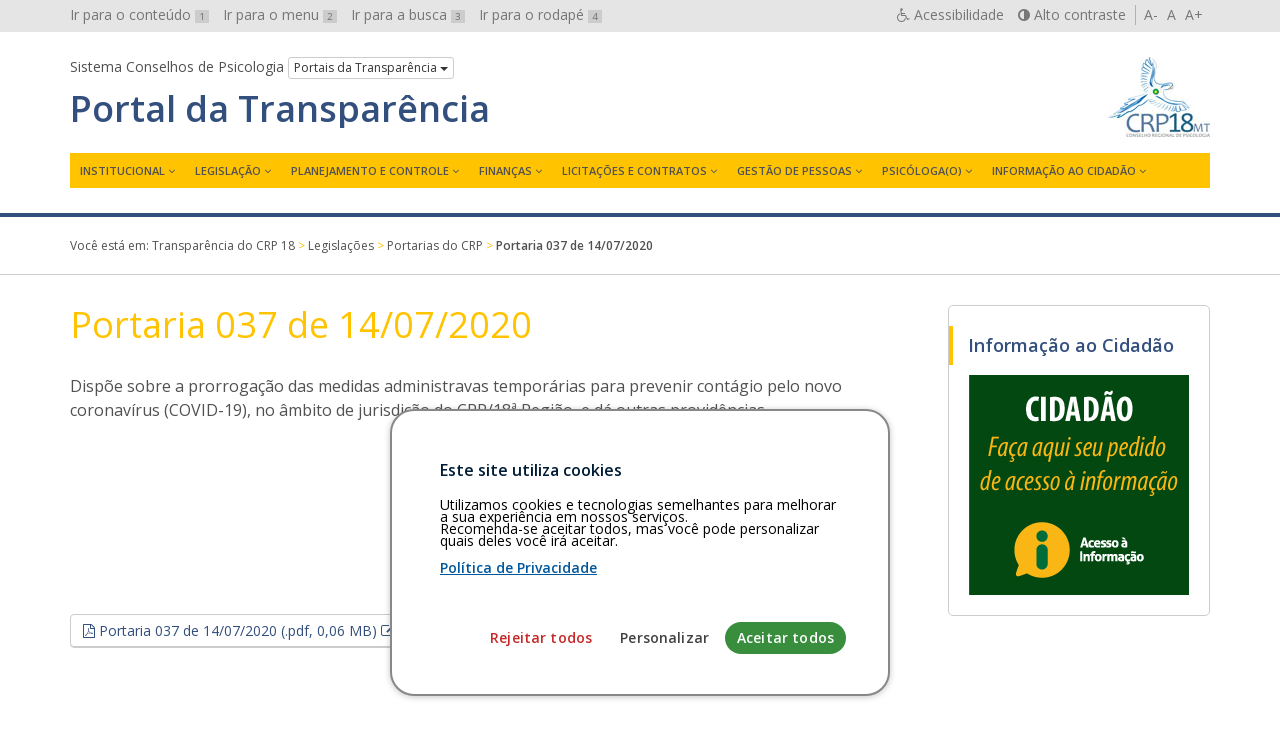

--- FILE ---
content_type: text/html; charset=UTF-8
request_url: https://transparencia.cfp.org.br/crp18/legislacao/portaria-037-de-14-07-2020/
body_size: 11986
content:
<!-- This page is cached by the Hummingbird Performance plugin v3.5.0 - https://wordpress.org/plugins/hummingbird-performance/. -->
<!DOCTYPE html>
<html lang="pt-br">
<head>
	<meta charset="utf-8">
	<meta http-equiv="X-UA-Compatible" content="IE=edge">
	<meta name="viewport" content="width=device-width, initial-scale=1">
	<!-- As 3 meta tags acima *devem* vir em primeiro lugar dentro do `head`; qualquer outro conteúdo deve vir *após* essas tags -->
	<title>Portaria 037 de 14/07/2020 | Transparência do CRP 18</title>
	<meta name="description" content="Portal da Transparência do Conselho Regional de Psicologia da 18ª Região (MT)" />
	<meta name="keywords" content="transparência, conselhos, psicologia, Acesso à Informação, LAI, Lei 12.527/2011" />
	<meta name="author" content="Ivan Oliveira" />

	<!-- Feeds -->
	<link rel="alternate" type="application/rss+xml" title="RSS Feed" href="https://transparencia.cfp.org.br/crp18/feed/" />
	<link rel="alternate" type="application/atom+xml" title="Atom Feed" href="https://transparencia.cfp.org.br/crp18/feed/atom/" />
	<link rel="pingback" href="" />

	<!-- Bootstrap -->
	<link rel="stylesheet" href="https://transparencia.cfp.org.br/crp18/wp-content/themes/transparencia/css/bootstrap.min.css">
	
	<!-- Estilos do tema -->
	<link rel="stylesheet" href="https://transparencia.cfp.org.br/crp18/wp-content/themes/transparencia/style.css">
	<link rel="stylesheet" href="https://transparencia.cfp.org.br/crp18/wp-content/themes/transparencia/css/high-contrast.css">
	<link rel="stylesheet" href="https://transparencia.cfp.org.br/crp18/wp-content/themes/transparencia/font-awesome/css/font-awesome.css">
	<link rel="stylesheet" href="https://transparencia.cfp.org.br/crp18/wp-content/themes/transparencia/css/cookiesconsent.min.css">
	<link href='https://fonts.googleapis.com/css?family=Open+Sans:400,600' rel='stylesheet' type='text/css'>

	<!-- HTML5 shim e Respond.js para suporte no IE8 de elementos HTML5 e media queries -->
	<!-- ALERTA: Respond.js não funciona se você visualizar uma página file:// -->
	<!--[if lt IE 9]>
		<script src="https://oss.maxcdn.com/html5shiv/3.7.2/html5shiv.min.js"></script>
		<script src="https://oss.maxcdn.com/respond/1.4.2/respond.min.js"></script>
	<![endif]-->

	<!-- Google Analytics -->

	<style>
		#cc-window {
			border: 2px solid #888888 !important;
		}
	</style>

	
		
	<!-- wp_head -->
	<meta name='robots' content='max-image-preview:large' />
<link rel="alternate" title="oEmbed (JSON)" type="application/json+oembed" href="https://transparencia.cfp.org.br/crp18/wp-json/oembed/1.0/embed?url=https%3A%2F%2Ftransparencia.cfp.org.br%2Fcrp18%2Flegislacao%2Fportaria-037-de-14-07-2020%2F" />
<link rel="alternate" title="oEmbed (XML)" type="text/xml+oembed" href="https://transparencia.cfp.org.br/crp18/wp-json/oembed/1.0/embed?url=https%3A%2F%2Ftransparencia.cfp.org.br%2Fcrp18%2Flegislacao%2Fportaria-037-de-14-07-2020%2F&#038;format=xml" />
<style id='wp-img-auto-sizes-contain-inline-css' type='text/css'>
img:is([sizes=auto i],[sizes^="auto," i]){contain-intrinsic-size:3000px 1500px}
/*# sourceURL=wp-img-auto-sizes-contain-inline-css */
</style>
<style id='wp-emoji-styles-inline-css' type='text/css'>

	img.wp-smiley, img.emoji {
		display: inline !important;
		border: none !important;
		box-shadow: none !important;
		height: 1em !important;
		width: 1em !important;
		margin: 0 0.07em !important;
		vertical-align: -0.1em !important;
		background: none !important;
		padding: 0 !important;
	}
/*# sourceURL=wp-emoji-styles-inline-css */
</style>
<style id='wp-block-library-inline-css' type='text/css'>
:root{--wp-block-synced-color:#7a00df;--wp-block-synced-color--rgb:122,0,223;--wp-bound-block-color:var(--wp-block-synced-color);--wp-editor-canvas-background:#ddd;--wp-admin-theme-color:#007cba;--wp-admin-theme-color--rgb:0,124,186;--wp-admin-theme-color-darker-10:#006ba1;--wp-admin-theme-color-darker-10--rgb:0,107,160.5;--wp-admin-theme-color-darker-20:#005a87;--wp-admin-theme-color-darker-20--rgb:0,90,135;--wp-admin-border-width-focus:2px}@media (min-resolution:192dpi){:root{--wp-admin-border-width-focus:1.5px}}.wp-element-button{cursor:pointer}:root .has-very-light-gray-background-color{background-color:#eee}:root .has-very-dark-gray-background-color{background-color:#313131}:root .has-very-light-gray-color{color:#eee}:root .has-very-dark-gray-color{color:#313131}:root .has-vivid-green-cyan-to-vivid-cyan-blue-gradient-background{background:linear-gradient(135deg,#00d084,#0693e3)}:root .has-purple-crush-gradient-background{background:linear-gradient(135deg,#34e2e4,#4721fb 50%,#ab1dfe)}:root .has-hazy-dawn-gradient-background{background:linear-gradient(135deg,#faaca8,#dad0ec)}:root .has-subdued-olive-gradient-background{background:linear-gradient(135deg,#fafae1,#67a671)}:root .has-atomic-cream-gradient-background{background:linear-gradient(135deg,#fdd79a,#004a59)}:root .has-nightshade-gradient-background{background:linear-gradient(135deg,#330968,#31cdcf)}:root .has-midnight-gradient-background{background:linear-gradient(135deg,#020381,#2874fc)}:root{--wp--preset--font-size--normal:16px;--wp--preset--font-size--huge:42px}.has-regular-font-size{font-size:1em}.has-larger-font-size{font-size:2.625em}.has-normal-font-size{font-size:var(--wp--preset--font-size--normal)}.has-huge-font-size{font-size:var(--wp--preset--font-size--huge)}.has-text-align-center{text-align:center}.has-text-align-left{text-align:left}.has-text-align-right{text-align:right}.has-fit-text{white-space:nowrap!important}#end-resizable-editor-section{display:none}.aligncenter{clear:both}.items-justified-left{justify-content:flex-start}.items-justified-center{justify-content:center}.items-justified-right{justify-content:flex-end}.items-justified-space-between{justify-content:space-between}.screen-reader-text{border:0;clip-path:inset(50%);height:1px;margin:-1px;overflow:hidden;padding:0;position:absolute;width:1px;word-wrap:normal!important}.screen-reader-text:focus{background-color:#ddd;clip-path:none;color:#444;display:block;font-size:1em;height:auto;left:5px;line-height:normal;padding:15px 23px 14px;text-decoration:none;top:5px;width:auto;z-index:100000}html :where(.has-border-color){border-style:solid}html :where([style*=border-top-color]){border-top-style:solid}html :where([style*=border-right-color]){border-right-style:solid}html :where([style*=border-bottom-color]){border-bottom-style:solid}html :where([style*=border-left-color]){border-left-style:solid}html :where([style*=border-width]){border-style:solid}html :where([style*=border-top-width]){border-top-style:solid}html :where([style*=border-right-width]){border-right-style:solid}html :where([style*=border-bottom-width]){border-bottom-style:solid}html :where([style*=border-left-width]){border-left-style:solid}html :where(img[class*=wp-image-]){height:auto;max-width:100%}:where(figure){margin:0 0 1em}html :where(.is-position-sticky){--wp-admin--admin-bar--position-offset:var(--wp-admin--admin-bar--height,0px)}@media screen and (max-width:600px){html :where(.is-position-sticky){--wp-admin--admin-bar--position-offset:0px}}

/*# sourceURL=wp-block-library-inline-css */
</style><style id='global-styles-inline-css' type='text/css'>
:root{--wp--preset--aspect-ratio--square: 1;--wp--preset--aspect-ratio--4-3: 4/3;--wp--preset--aspect-ratio--3-4: 3/4;--wp--preset--aspect-ratio--3-2: 3/2;--wp--preset--aspect-ratio--2-3: 2/3;--wp--preset--aspect-ratio--16-9: 16/9;--wp--preset--aspect-ratio--9-16: 9/16;--wp--preset--color--black: #000000;--wp--preset--color--cyan-bluish-gray: #abb8c3;--wp--preset--color--white: #ffffff;--wp--preset--color--pale-pink: #f78da7;--wp--preset--color--vivid-red: #cf2e2e;--wp--preset--color--luminous-vivid-orange: #ff6900;--wp--preset--color--luminous-vivid-amber: #fcb900;--wp--preset--color--light-green-cyan: #7bdcb5;--wp--preset--color--vivid-green-cyan: #00d084;--wp--preset--color--pale-cyan-blue: #8ed1fc;--wp--preset--color--vivid-cyan-blue: #0693e3;--wp--preset--color--vivid-purple: #9b51e0;--wp--preset--gradient--vivid-cyan-blue-to-vivid-purple: linear-gradient(135deg,rgb(6,147,227) 0%,rgb(155,81,224) 100%);--wp--preset--gradient--light-green-cyan-to-vivid-green-cyan: linear-gradient(135deg,rgb(122,220,180) 0%,rgb(0,208,130) 100%);--wp--preset--gradient--luminous-vivid-amber-to-luminous-vivid-orange: linear-gradient(135deg,rgb(252,185,0) 0%,rgb(255,105,0) 100%);--wp--preset--gradient--luminous-vivid-orange-to-vivid-red: linear-gradient(135deg,rgb(255,105,0) 0%,rgb(207,46,46) 100%);--wp--preset--gradient--very-light-gray-to-cyan-bluish-gray: linear-gradient(135deg,rgb(238,238,238) 0%,rgb(169,184,195) 100%);--wp--preset--gradient--cool-to-warm-spectrum: linear-gradient(135deg,rgb(74,234,220) 0%,rgb(151,120,209) 20%,rgb(207,42,186) 40%,rgb(238,44,130) 60%,rgb(251,105,98) 80%,rgb(254,248,76) 100%);--wp--preset--gradient--blush-light-purple: linear-gradient(135deg,rgb(255,206,236) 0%,rgb(152,150,240) 100%);--wp--preset--gradient--blush-bordeaux: linear-gradient(135deg,rgb(254,205,165) 0%,rgb(254,45,45) 50%,rgb(107,0,62) 100%);--wp--preset--gradient--luminous-dusk: linear-gradient(135deg,rgb(255,203,112) 0%,rgb(199,81,192) 50%,rgb(65,88,208) 100%);--wp--preset--gradient--pale-ocean: linear-gradient(135deg,rgb(255,245,203) 0%,rgb(182,227,212) 50%,rgb(51,167,181) 100%);--wp--preset--gradient--electric-grass: linear-gradient(135deg,rgb(202,248,128) 0%,rgb(113,206,126) 100%);--wp--preset--gradient--midnight: linear-gradient(135deg,rgb(2,3,129) 0%,rgb(40,116,252) 100%);--wp--preset--font-size--small: 13px;--wp--preset--font-size--medium: 20px;--wp--preset--font-size--large: 36px;--wp--preset--font-size--x-large: 42px;--wp--preset--spacing--20: 0.44rem;--wp--preset--spacing--30: 0.67rem;--wp--preset--spacing--40: 1rem;--wp--preset--spacing--50: 1.5rem;--wp--preset--spacing--60: 2.25rem;--wp--preset--spacing--70: 3.38rem;--wp--preset--spacing--80: 5.06rem;--wp--preset--shadow--natural: 6px 6px 9px rgba(0, 0, 0, 0.2);--wp--preset--shadow--deep: 12px 12px 50px rgba(0, 0, 0, 0.4);--wp--preset--shadow--sharp: 6px 6px 0px rgba(0, 0, 0, 0.2);--wp--preset--shadow--outlined: 6px 6px 0px -3px rgb(255, 255, 255), 6px 6px rgb(0, 0, 0);--wp--preset--shadow--crisp: 6px 6px 0px rgb(0, 0, 0);}:where(.is-layout-flex){gap: 0.5em;}:where(.is-layout-grid){gap: 0.5em;}body .is-layout-flex{display: flex;}.is-layout-flex{flex-wrap: wrap;align-items: center;}.is-layout-flex > :is(*, div){margin: 0;}body .is-layout-grid{display: grid;}.is-layout-grid > :is(*, div){margin: 0;}:where(.wp-block-columns.is-layout-flex){gap: 2em;}:where(.wp-block-columns.is-layout-grid){gap: 2em;}:where(.wp-block-post-template.is-layout-flex){gap: 1.25em;}:where(.wp-block-post-template.is-layout-grid){gap: 1.25em;}.has-black-color{color: var(--wp--preset--color--black) !important;}.has-cyan-bluish-gray-color{color: var(--wp--preset--color--cyan-bluish-gray) !important;}.has-white-color{color: var(--wp--preset--color--white) !important;}.has-pale-pink-color{color: var(--wp--preset--color--pale-pink) !important;}.has-vivid-red-color{color: var(--wp--preset--color--vivid-red) !important;}.has-luminous-vivid-orange-color{color: var(--wp--preset--color--luminous-vivid-orange) !important;}.has-luminous-vivid-amber-color{color: var(--wp--preset--color--luminous-vivid-amber) !important;}.has-light-green-cyan-color{color: var(--wp--preset--color--light-green-cyan) !important;}.has-vivid-green-cyan-color{color: var(--wp--preset--color--vivid-green-cyan) !important;}.has-pale-cyan-blue-color{color: var(--wp--preset--color--pale-cyan-blue) !important;}.has-vivid-cyan-blue-color{color: var(--wp--preset--color--vivid-cyan-blue) !important;}.has-vivid-purple-color{color: var(--wp--preset--color--vivid-purple) !important;}.has-black-background-color{background-color: var(--wp--preset--color--black) !important;}.has-cyan-bluish-gray-background-color{background-color: var(--wp--preset--color--cyan-bluish-gray) !important;}.has-white-background-color{background-color: var(--wp--preset--color--white) !important;}.has-pale-pink-background-color{background-color: var(--wp--preset--color--pale-pink) !important;}.has-vivid-red-background-color{background-color: var(--wp--preset--color--vivid-red) !important;}.has-luminous-vivid-orange-background-color{background-color: var(--wp--preset--color--luminous-vivid-orange) !important;}.has-luminous-vivid-amber-background-color{background-color: var(--wp--preset--color--luminous-vivid-amber) !important;}.has-light-green-cyan-background-color{background-color: var(--wp--preset--color--light-green-cyan) !important;}.has-vivid-green-cyan-background-color{background-color: var(--wp--preset--color--vivid-green-cyan) !important;}.has-pale-cyan-blue-background-color{background-color: var(--wp--preset--color--pale-cyan-blue) !important;}.has-vivid-cyan-blue-background-color{background-color: var(--wp--preset--color--vivid-cyan-blue) !important;}.has-vivid-purple-background-color{background-color: var(--wp--preset--color--vivid-purple) !important;}.has-black-border-color{border-color: var(--wp--preset--color--black) !important;}.has-cyan-bluish-gray-border-color{border-color: var(--wp--preset--color--cyan-bluish-gray) !important;}.has-white-border-color{border-color: var(--wp--preset--color--white) !important;}.has-pale-pink-border-color{border-color: var(--wp--preset--color--pale-pink) !important;}.has-vivid-red-border-color{border-color: var(--wp--preset--color--vivid-red) !important;}.has-luminous-vivid-orange-border-color{border-color: var(--wp--preset--color--luminous-vivid-orange) !important;}.has-luminous-vivid-amber-border-color{border-color: var(--wp--preset--color--luminous-vivid-amber) !important;}.has-light-green-cyan-border-color{border-color: var(--wp--preset--color--light-green-cyan) !important;}.has-vivid-green-cyan-border-color{border-color: var(--wp--preset--color--vivid-green-cyan) !important;}.has-pale-cyan-blue-border-color{border-color: var(--wp--preset--color--pale-cyan-blue) !important;}.has-vivid-cyan-blue-border-color{border-color: var(--wp--preset--color--vivid-cyan-blue) !important;}.has-vivid-purple-border-color{border-color: var(--wp--preset--color--vivid-purple) !important;}.has-vivid-cyan-blue-to-vivid-purple-gradient-background{background: var(--wp--preset--gradient--vivid-cyan-blue-to-vivid-purple) !important;}.has-light-green-cyan-to-vivid-green-cyan-gradient-background{background: var(--wp--preset--gradient--light-green-cyan-to-vivid-green-cyan) !important;}.has-luminous-vivid-amber-to-luminous-vivid-orange-gradient-background{background: var(--wp--preset--gradient--luminous-vivid-amber-to-luminous-vivid-orange) !important;}.has-luminous-vivid-orange-to-vivid-red-gradient-background{background: var(--wp--preset--gradient--luminous-vivid-orange-to-vivid-red) !important;}.has-very-light-gray-to-cyan-bluish-gray-gradient-background{background: var(--wp--preset--gradient--very-light-gray-to-cyan-bluish-gray) !important;}.has-cool-to-warm-spectrum-gradient-background{background: var(--wp--preset--gradient--cool-to-warm-spectrum) !important;}.has-blush-light-purple-gradient-background{background: var(--wp--preset--gradient--blush-light-purple) !important;}.has-blush-bordeaux-gradient-background{background: var(--wp--preset--gradient--blush-bordeaux) !important;}.has-luminous-dusk-gradient-background{background: var(--wp--preset--gradient--luminous-dusk) !important;}.has-pale-ocean-gradient-background{background: var(--wp--preset--gradient--pale-ocean) !important;}.has-electric-grass-gradient-background{background: var(--wp--preset--gradient--electric-grass) !important;}.has-midnight-gradient-background{background: var(--wp--preset--gradient--midnight) !important;}.has-small-font-size{font-size: var(--wp--preset--font-size--small) !important;}.has-medium-font-size{font-size: var(--wp--preset--font-size--medium) !important;}.has-large-font-size{font-size: var(--wp--preset--font-size--large) !important;}.has-x-large-font-size{font-size: var(--wp--preset--font-size--x-large) !important;}
/*# sourceURL=global-styles-inline-css */
</style>

<style id='classic-theme-styles-inline-css' type='text/css'>
/*! This file is auto-generated */
.wp-block-button__link{color:#fff;background-color:#32373c;border-radius:9999px;box-shadow:none;text-decoration:none;padding:calc(.667em + 2px) calc(1.333em + 2px);font-size:1.125em}.wp-block-file__button{background:#32373c;color:#fff;text-decoration:none}
/*# sourceURL=/wp-includes/css/classic-themes.min.css */
</style>
<script type="text/javascript" id="altcha-widget-custom-options-js-after">
/* <![CDATA[ */
(() => { window.ALTCHA_WIDGET_ATTRS = {"challengeurl":"https:\/\/transparencia.cfp.org.br\/crp18\/wp-json\/altcha\/v1\/challenge","strings":"{\"error\":\"Verification failed. Try again later.\",\"footer\":\"Protected by <a href=\\\"https:\\\/\\\/altcha.org\\\/\\\" target=\\\"_blank\\\">ALTCHA<\\\/a>\",\"label\":\"Eu n\\u00e3o sou um rob\\u00f4\",\"verified\":\"Verificado\",\"verifying\":\"Verificando...\",\"waitAlert\":\"Verifying... please wait.\"}","hidelogo":"1","hidefooter":"1"}; })();
//# sourceURL=altcha-widget-custom-options-js-after
/* ]]> */
</script>
<link rel="https://api.w.org/" href="https://transparencia.cfp.org.br/crp18/wp-json/" /><link rel="alternate" title="JSON" type="application/json" href="https://transparencia.cfp.org.br/crp18/wp-json/wp/v2/legislacao/3068" /><link rel="EditURI" type="application/rsd+xml" title="RSD" href="https://transparencia.cfp.org.br/crp18/xmlrpc.php?rsd" />
<meta name="generator" content="WordPress 6.9" />
<link rel="canonical" href="https://transparencia.cfp.org.br/crp18/legislacao/portaria-037-de-14-07-2020/" />
<link rel='shortlink' href='https://transparencia.cfp.org.br/crp18/?p=3068' />
	<style type="text/css">
		/* Cor primária */
		#system-name a {color: #324f7d;}
		#cabecalho {border-bottom-color: #324f7d;}

		#content a {color: #324f7d;}

		#footer-main {background: #324f7d;}

		#aside h2 {color: #324f7d;}

		.pagination > li > a, .pagination > li > span{
			color: #4c4c4c;
		}
		.pagination > .active > a,
		.pagination > .active > a:focus,
		.pagination > .active > a:hover,
		.pagination > .active > span,
		.pagination > .active > span:focus,
		.pagination > .active > span:hover {
			background-color: #324f7d;
			border-color: #324f7d;
		}
		.pagination > li > a:focus,
		.pagination > li > a:hover,
		.pagination > li > span:focus,
		.pagination > li > span:hover {
			color: #324f7d;
		}

		/* Cor secundária */
		#main-navigation .hamburger-menu {background: #ffc300;}
		@media (min-width: 992px) {#main-navigation #menu {background: #ffc300;}}
		#main-navigation ul a:hover,
		#main-navigation ul a:focus {color: #ffc300;}
		@media (min-width: 992px) {#main-navigation #menu > li:hover > a {color: #ffc300;}}

		#content h1, .page-title {color: #ffc300;}

		#footer-main {border-top-color: #ffc300;}

		#aside h2 {border-left-color: #ffc300;}

		#breadcrumb {color: #ffc300;}

		/* Cor do texto do menu */
		@media (min-width: 992px) { #main-navigation ul a {color: #515151;} }
		#main-navigation .hamburger-menu {color: #515151;}
	</style>
	<link rel="icon" href="https://transparencia.cfp.org.br/crp18/wp-content/uploads/sites/12/2016/08/cropped-favicon-1-32x32.png" sizes="32x32" />
<link rel="icon" href="https://transparencia.cfp.org.br/crp18/wp-content/uploads/sites/12/2016/08/cropped-favicon-1-192x192.png" sizes="192x192" />
<link rel="apple-touch-icon" href="https://transparencia.cfp.org.br/crp18/wp-content/uploads/sites/12/2016/08/cropped-favicon-1-180x180.png" />
<meta name="msapplication-TileImage" content="https://transparencia.cfp.org.br/crp18/wp-content/uploads/sites/12/2016/08/cropped-favicon-1-270x270.png" />
</head>

<body id="top" class="wp-singular legislacao-template-default single single-legislacao postid-3068 wp-custom-logo wp-theme-transparencia">
	<div id="barra-sistema-conselhos">
		<div class="container">
			<div class="row">
				<div class="col-xs-12">
					<nav id="skip-links" class="pull-left hidden-xs hidden-sm">
						<ul role="navigation" class="list-inline" aria-label="Navegação de salto">
							<li><a href="#content" accesskey="1" id="">Ir para o conteúdo <span>1</span></a></li>
							<li><a id="link-menu" href="#menu" accesskey="2" id="">Ir para o menu <span>2</span></a></li>
							<li><a id="search-link" href="#search" accesskey="3" id="">Ir para a busca <span>3</span></a></li>
							<li><a href="#footer" accesskey="4" id="">Ir para o rodapé <span>4</span></a></li>
						</ul>
					</nav>
								
					<div id="accessibility" class="pull-right">
						<nav role="navigation" aria-label="Navegação Acessível" id="accessibility-menu">
							<ul class="list-inline">
								<li><a href="https://transparencia.cfp.org.br/crp18/acessibilidade" id="link-accessibility" accesskey="5"><i class="fa fa-wheelchair" aria-hidden="true"></i> <span class="hidden-xs">Acessibilidade</span></a></li>
								<li><a href="#" id="contrast" accesskey="6"><i class="fa fa-adjust" aria-hidden="true"></i> <span class="hidden-xs">Alto contraste</span></a></li>
								<li>
									<a class="decrease" href="#" title="Diminuir texto">A-</a> 
									<a class="normal" href="#" title="Texto normal">A</a> 
									<a class="increase" href="#" title="Aumentar texto">A+</a>
								</li>
							</ul>
						</nav>
					</div>
					<!-- end #accessibility -->

				</div>
			</div>
		</div>
		<!-- end .container -->
	</div>
	<!-- end #barra-sistema-conselhos -->

	<!-- #cabecalho -->
	<header role="banner" id="cabecalho">
		<div class="container">
			<div class="row">
				<div class="col-xs-12">
					<div id="brand" class="text-center pull-sm-right inverted-colors">
													<a href="https://transparencia.cfp.org.br/crp18/" class="custom-logo-link" rel="home"><img width="102" height="80" src="https://transparencia.cfp.org.br/crp18/wp-content/uploads/sites/12/2016/11/Logotipo-CRP-18-MT.jpg" class="custom-logo" alt="Transparência do CRP 18" decoding="async" /></a>											</div>

					<div id="jump-menu-cp">
						<span class="hidden-xs">Sistema Conselhos de Psicologia</span>
						<div class="btn-group">
							<button class="btn btn-default btn-xs dropdown-toggle" type="button" data-toggle="dropdown" aria-haspopup="true" aria-expanded="false">
								Portais da Transparência <span class="caret"></span>
							</button>
							<ul role="navigation" aria-label="Navegação pelos Portais da Transparência" class="dropdown-menu">
								<li><a href="/">Conselho Federal de Psicologia</a></li>
								<li><a href="/crp01">CRP 01ª Região (DF)</a></li>
								<li><a href="/crp02">CRP 02ª Região (PE)</a></li>
								<li><a href="/crp03">CRP 03ª Região (BA)</a></li>
								<li><a href="/crp04">CRP 04ª Região (MG)</a></li>
								<li><a href="/crp05">CRP 05ª Região (RJ)</a></li>
								<li><a href="/crp06">CRP 06ª Região (SP)</a></li>
								<li><a href="/crp07">CRP 07ª Região (RS)</a></li>
								<li><a href="/crp08">CRP 08ª Região (PR)</a></li>
								<li><a href="/crp09">CRP 09ª Região (GO)</a></li>
								<li><a href="/crp10">CRP 10ª Região (PA e AP)</a></li>
								<li><a href="/crp11">CRP 11ª Região (CE)</a></li>
								<li><a href="/crp12">CRP 12ª Região (SC)</a></li>
								<li><a href="/crp13">CRP 13ª Região (PB)</a></li>
								<li><a href="/crp14">CRP 14ª Região (MS)</a></li>
								<li><a href="/crp15">CRP 15ª Região (AL)</a></li>
								<li><a href="/crp16">CRP 16ª Região (ES)</a></li>
								<li><a href="/crp17">CRP 17ª Região (RN)</a></li>
								<li><a href="/crp18">CRP 18ª Região (MT)</a></li>
								<li><a href="/crp19">CRP 19ª Região (SE)</a></li>
								<li><a href="/crp20">CRP 20ª Região (AM e RR)</a></li>
								<li><a href="/crp21">CRP 21ª Região (PI)</a></li>
								<li><a href="/crp22">CRP 22ª Região (MA)</a></li>
								<li><a href="/crp23">CRP 23ª Região (TO)</a></li>
								<li><a href="/crp24">CRP 24ª Região (AC e RO)</a></li>
							</ul>
						</div>
					</div>
					<!-- end #jump-menu-cp -->

					<h1 id="system-name">
						<a href="https://transparencia.cfp.org.br/crp18" class="truncate hidden-sm hidden-md hidden-lg" title="Voltar à página inicial">Transparência</a>
						<a href="https://transparencia.cfp.org.br/crp18" class="truncate hidden-xs" title="Voltar à página inicial">Portal da Transparência</a>
					</h1>

					<nav id="main-navigation" role="navigation" aria-label="Menu principal">
						<a class="hamburger-menu text-center text-uppercase hidden-md hidden-lg" href="#" data-toggle="collapse" data-target="#menu" aria-expanded="true">
							<i class="fa fa-bars hidden-md hidden-lg" aria-hidden="true"></i>
							Menu
						</a>
						
						<nav class="menu"><ul id="menu" class="menu"><li id="menu-item-1091" class="menu-item menu-item-type-post_type menu-item-object-page menu-item-has-children menu-item-1091"><a href="https://transparencia.cfp.org.br/crp18/institucional/apresentacao/">Institucional</a>
<ul class="sub-menu">
	<li id="menu-item-1092" class="menu-item menu-item-type-post_type menu-item-object-page menu-item-1092"><a href="https://transparencia.cfp.org.br/crp18/institucional/apresentacao/">Apresentação</a></li>
	<li id="menu-item-1067" class="menu-item menu-item-type-custom menu-item-object-custom menu-item-1067"><a href="/crp18/gestao">Gestões/Responsáveis</a></li>
	<li id="menu-item-4354" class="menu-item menu-item-type-post_type_archive menu-item-object-servicos menu-item-4354"><a href="https://transparencia.cfp.org.br/crp18/carta-de-servicos/">Carta de serviços</a></li>
	<li id="menu-item-1068" class="menu-item menu-item-type-custom menu-item-object-custom menu-item-1068"><a href="/crp18/comissao">Comissões</a></li>
	<li id="menu-item-1069" class="menu-item menu-item-type-custom menu-item-object-custom menu-item-1069"><a href="/crp18/ata">Atas das Reuniões</a></li>
	<li id="menu-item-1084" class="menu-item menu-item-type-custom menu-item-object-custom menu-item-1084"><a href="/crp18/eleicao">Eleições</a></li>
	<li id="menu-item-1093" class="menu-item menu-item-type-post_type menu-item-object-page menu-item-1093"><a href="https://transparencia.cfp.org.br/crp18/institucional/agenda/">Agenda</a></li>
</ul>
</li>
<li id="menu-item-1070" class="menu-item menu-item-type-custom menu-item-object-custom menu-item-has-children menu-item-1070"><a href="/crp18/legislacao">Legislação</a>
<ul class="sub-menu">
	<li id="menu-item-1053" class="menu-item menu-item-type-taxonomy menu-item-object-legislacao_categoria menu-item-1053"><a href="https://transparencia.cfp.org.br/crp18/legislacao/categoria/codigo-de-etica/">Código de ética</a></li>
	<li id="menu-item-1054" class="menu-item menu-item-type-taxonomy menu-item-object-legislacao_categoria menu-item-1054"><a href="https://transparencia.cfp.org.br/crp18/legislacao/categoria/codigo-de-processo-disciplinar/">Código de processo disciplinar</a></li>
	<li id="menu-item-1055" class="menu-item menu-item-type-taxonomy menu-item-object-legislacao_categoria menu-item-1055"><a href="https://transparencia.cfp.org.br/crp18/legislacao/categoria/leis-e-normas/">Leis e normas</a></li>
	<li id="menu-item-1056" class="menu-item menu-item-type-taxonomy menu-item-object-legislacao_categoria menu-item-1056"><a href="https://transparencia.cfp.org.br/crp18/legislacao/categoria/notas-tecnicas/">Notas técnicas</a></li>
	<li id="menu-item-1553" class="menu-item menu-item-type-taxonomy menu-item-object-legislacao_categoria current-legislacao-ancestor current-menu-parent current-legislacao-parent menu-item-1553"><a href="https://transparencia.cfp.org.br/crp18/legislacao/categoria/portarias-do-crp/">Portarias do CRP</a></li>
	<li id="menu-item-1057" class="menu-item menu-item-type-taxonomy menu-item-object-legislacao_categoria menu-item-1057"><a href="https://transparencia.cfp.org.br/crp18/legislacao/categoria/projetos-de-lei-e-outras-proposicoes/">Projetos de Lei e outras Proposições</a></li>
	<li id="menu-item-1890" class="menu-item menu-item-type-taxonomy menu-item-object-legislacao_categoria menu-item-1890"><a href="https://transparencia.cfp.org.br/crp18/legislacao/categoria/regimento-interno/">Regimento Interno</a></li>
	<li id="menu-item-1991" class="menu-item menu-item-type-custom menu-item-object-custom menu-item-1991"><a target="_blank" href="https://atosoficiais.com.br/cfp?types=113&#038;types=114&#038;types=115&#038;q=">Resoluções do CFP</a></li>
	<li id="menu-item-1135" class="menu-item menu-item-type-taxonomy menu-item-object-legislacao_categoria menu-item-1135"><a href="https://transparencia.cfp.org.br/crp18/legislacao/categoria/resolucoes-do-crp/">Resoluções do CRP</a></li>
	<li id="menu-item-4954" class="menu-item menu-item-type-post_type menu-item-object-page menu-item-4954"><a href="https://transparencia.cfp.org.br/crp18/legislacoes/propostas-cnp/">Propostas do Congresso Nacional de Psicologia</a></li>
</ul>
</li>
<li id="menu-item-1071" class="menu-item menu-item-type-custom menu-item-object-custom menu-item-has-children menu-item-1071"><a href="/crp18/planejamento">Planejamento e Controle</a>
<ul class="sub-menu">
	<li id="menu-item-1058" class="menu-item menu-item-type-taxonomy menu-item-object-planejamento_relatorio menu-item-1058"><a href="https://transparencia.cfp.org.br/crp18/planejamento/relatorio/planejamento-estrategico/">Planejamento Estratégico</a></li>
	<li id="menu-item-1059" class="menu-item menu-item-type-taxonomy menu-item-object-planejamento_relatorio menu-item-1059"><a href="https://transparencia.cfp.org.br/crp18/planejamento/relatorio/planos-de-acao-e-orcamento/">Planos de Ação e Orçamento</a></li>
	<li id="menu-item-1061" class="menu-item menu-item-type-taxonomy menu-item-object-planejamento_relatorio menu-item-1061"><a href="https://transparencia.cfp.org.br/crp18/planejamento/relatorio/controle-interno-externo/">Controle Interno/Externo</a></li>
	<li id="menu-item-1062" class="menu-item menu-item-type-taxonomy menu-item-object-planejamento_relatorio menu-item-1062"><a href="https://transparencia.cfp.org.br/crp18/planejamento/relatorio/relatorios-de-gestao/">Relatórios de Gestão</a></li>
</ul>
</li>
<li id="menu-item-1072" class="menu-item menu-item-type-custom menu-item-object-custom menu-item-has-children menu-item-1072"><a href="/crp18/financa">Finanças</a>
<ul class="sub-menu">
	<li id="menu-item-2562" class="menu-item menu-item-type-taxonomy menu-item-object-financa_demonstrativo menu-item-2562"><a href="https://transparencia.cfp.org.br/crp18/financa/demonstrativo/balancetes/">Balancetes</a></li>
	<li id="menu-item-1082" class="menu-item menu-item-type-taxonomy menu-item-object-financa_demonstrativo menu-item-1082"><a href="https://transparencia.cfp.org.br/crp18/financa/demonstrativo/balanco-financeiro/">Balanço Financeiro</a></li>
	<li id="menu-item-1083" class="menu-item menu-item-type-taxonomy menu-item-object-financa_demonstrativo menu-item-1083"><a href="https://transparencia.cfp.org.br/crp18/financa/demonstrativo/balanco-orcamentario/">Balanço Orçamentário</a></li>
	<li id="menu-item-1063" class="menu-item menu-item-type-taxonomy menu-item-object-financa_demonstrativo menu-item-1063"><a href="https://transparencia.cfp.org.br/crp18/financa/demonstrativo/balanco-patrimonial/">Balanço Patrimonial</a></li>
	<li id="menu-item-1111" class="menu-item menu-item-type-post_type menu-item-object-page menu-item-1111"><a href="https://transparencia.cfp.org.br/crp18/financas/despesas/">Comparativo de Despesa</a></li>
	<li id="menu-item-1112" class="menu-item menu-item-type-post_type menu-item-object-page menu-item-1112"><a href="https://transparencia.cfp.org.br/crp18/financas/receitas/">Comparativo de Receita</a></li>
	<li id="menu-item-1113" class="menu-item menu-item-type-post_type menu-item-object-page menu-item-1113"><a href="https://transparencia.cfp.org.br/crp18/financas/relacao-de-pagamentos/">Relação de Pagamentos</a></li>
	<li id="menu-item-1081" class="menu-item menu-item-type-taxonomy menu-item-object-financa_demonstrativo menu-item-1081"><a href="https://transparencia.cfp.org.br/crp18/financa/demonstrativo/fluxo-de-caixa/">Fluxo de Caixa</a></li>
	<li id="menu-item-1064" class="menu-item menu-item-type-taxonomy menu-item-object-financa_demonstrativo menu-item-1064"><a href="https://transparencia.cfp.org.br/crp18/financa/demonstrativo/relacao-de-bens/">Relação de Bens</a></li>
	<li id="menu-item-1080" class="menu-item menu-item-type-taxonomy menu-item-object-financa_demonstrativo menu-item-1080"><a href="https://transparencia.cfp.org.br/crp18/financa/demonstrativo/variacoes-patrimoniais/">Variações Patrimoniais</a></li>
	<li id="menu-item-3237" class="menu-item menu-item-type-taxonomy menu-item-object-financa_demonstrativo menu-item-3237"><a href="https://transparencia.cfp.org.br/crp18/financa/demonstrativo/notas-explicativas/">Notas explicativas</a></li>
</ul>
</li>
<li id="menu-item-1104" class="menu-item menu-item-type-post_type menu-item-object-page menu-item-has-children menu-item-1104"><a href="https://transparencia.cfp.org.br/crp18/licitacoes-e-contratos/">Licitações e contratos</a>
<ul class="sub-menu">
	<li id="menu-item-1105" class="menu-item menu-item-type-post_type menu-item-object-page menu-item-1105"><a href="https://transparencia.cfp.org.br/crp18/licitacoes-e-contratos/licitacoes/">Licitações</a></li>
	<li id="menu-item-1074" class="menu-item menu-item-type-custom menu-item-object-custom menu-item-1074"><a href="/crp18/chamada-publica">Chamadas Públicas</a></li>
	<li id="menu-item-1838" class="menu-item menu-item-type-post_type menu-item-object-page menu-item-1838"><a href="https://transparencia.cfp.org.br/crp18/licitacoes-e-contratos/contratos/">Contratos</a></li>
	<li id="menu-item-1219" class="menu-item menu-item-type-post_type menu-item-object-page menu-item-1219"><a href="https://transparencia.cfp.org.br/crp18/licitacoes-e-contratos/convenios/">Convênios</a></li>
</ul>
</li>
<li id="menu-item-1089" class="menu-item menu-item-type-post_type menu-item-object-page menu-item-has-children menu-item-1089"><a href="https://transparencia.cfp.org.br/crp18/gestao-de-pessoas/">Gestão de Pessoas</a>
<ul class="sub-menu">
	<li id="menu-item-1096" class="menu-item menu-item-type-post_type menu-item-object-page menu-item-1096"><a href="https://transparencia.cfp.org.br/crp18/gestao-de-pessoas/organograma/">Organograma</a></li>
	<li id="menu-item-1095" class="menu-item menu-item-type-post_type menu-item-object-page menu-item-1095"><a href="https://transparencia.cfp.org.br/crp18/gestao-de-pessoas/quadro-de-empregados/">Quadro de Funcionários(as) e Estagiários(as)</a></li>
	<li id="menu-item-1097" class="menu-item menu-item-type-post_type menu-item-object-page menu-item-1097"><a href="https://transparencia.cfp.org.br/crp18/gestao-de-pessoas/tabelas-de-remuneracao/">Tabela</a></li>
	<li id="menu-item-1957" class="menu-item menu-item-type-post_type menu-item-object-page menu-item-1957"><a href="https://transparencia.cfp.org.br/crp18/gestao-de-pessoas/folhas-de-pagamentos/">Folhas de pagamentos</a></li>
	<li id="menu-item-1098" class="menu-item menu-item-type-post_type menu-item-object-page menu-item-1098"><a href="https://transparencia.cfp.org.br/crp18/gestao-de-pessoas/plano-de-carreira/">Plano de Carreira</a></li>
	<li id="menu-item-1099" class="menu-item menu-item-type-post_type menu-item-object-page menu-item-1099"><a href="https://transparencia.cfp.org.br/crp18/gestao-de-pessoas/acordo-coletivo-de-trabalho/">Acordo Coletivo de Trabalho</a></li>
	<li id="menu-item-1077" class="menu-item menu-item-type-custom menu-item-object-custom menu-item-1077"><a href="/crp18/concurso">Concursos Públicos</a></li>
	<li id="menu-item-1078" class="menu-item menu-item-type-custom menu-item-object-custom menu-item-1078"><a href="/crp18/passagem-e-diaria">Passagens</a></li>
	<li id="menu-item-1227" class="menu-item menu-item-type-post_type menu-item-object-page menu-item-1227"><a href="https://transparencia.cfp.org.br/crp18/gestao-de-pessoas/diarias-e-auxilios-de-representacao/">Diárias e Auxílios de Representação</a></li>
</ul>
</li>
<li id="menu-item-1090" class="menu-item menu-item-type-post_type menu-item-object-page menu-item-has-children menu-item-1090"><a href="https://transparencia.cfp.org.br/crp18/psicologo/">Psicóloga(o)</a>
<ul class="sub-menu">
	<li id="menu-item-1066" class="menu-item menu-item-type-custom menu-item-object-custom menu-item-1066"><a target="_blank" href="http://cadastro.cfp.org.br">Consulta de Registro</a></li>
	<li id="menu-item-1103" class="menu-item menu-item-type-post_type menu-item-object-page menu-item-1103"><a href="https://transparencia.cfp.org.br/crp18/psicologo/cadastro-de-denuncia/">Cadastro de Denúncia</a></li>
	<li id="menu-item-1108" class="menu-item menu-item-type-post_type menu-item-object-page menu-item-1108"><a href="https://transparencia.cfp.org.br/crp18/psicologo/testes-psicologicos/">Testes psicológicos</a></li>
	<li id="menu-item-1110" class="menu-item menu-item-type-post_type menu-item-object-page menu-item-1110"><a href="https://transparencia.cfp.org.br/crp18/psicologo/psicologos-por-regional/">Profissionais por regional</a></li>
	<li id="menu-item-4935" class="menu-item menu-item-type-custom menu-item-object-custom menu-item-4935"><a target="_blank" href="https://censo.cfp.org.br/2022/">Censo da Psicologia</a></li>
</ul>
</li>
<li id="menu-item-1094" class="menu-item menu-item-type-post_type menu-item-object-page menu-item-home menu-item-has-children menu-item-1094"><a href="https://transparencia.cfp.org.br/crp18/">Informação ao Cidadão</a>
<ul class="sub-menu">
	<li id="menu-item-1079" class="menu-item menu-item-type-custom menu-item-object-custom menu-item-1079"><a href="/crp18/pergunta-frequente">Perguntas Frequentes</a></li>
	<li id="menu-item-1102" class="menu-item menu-item-type-post_type menu-item-object-page menu-item-1102"><a href="https://transparencia.cfp.org.br/crp18/informacao-ao-cidadao/informacoes-sigilosas/">Informações Sigilosas</a></li>
	<li id="menu-item-1100" class="menu-item menu-item-type-post_type menu-item-object-page menu-item-1100"><a href="https://transparencia.cfp.org.br/crp18/informacao-ao-cidadao/servico-de-informacao-ao-cidadao-sic/">Serviço de Informação ao Cidadão (SIC)</a></li>
	<li id="menu-item-1101" class="menu-item menu-item-type-post_type menu-item-object-page menu-item-1101"><a href="https://transparencia.cfp.org.br/crp18/informacao-ao-cidadao/registre-o-seu-pedido/">Registre o seu pedido</a></li>
</ul>
</li>
</ul></nav>					</nav>
				</div>
			</div>
		</div>
	</header>
	<!-- end #cabecalho -->
	
	<!-- #breadcrumb -->
		<div id="breadcrumb" class="breadcrumbs hidden-xs" typeof="BreadcrumbList" vocab="http://schema.org/">
		<div class="container">
			<div class="row">
				<nav class="col-xs-12 truncate" role="navigation" aria-label="Navegação de trilha">
    				<span>Você está em: </span>
    				<span property="itemListElement" typeof="ListItem"><a property="item" typeof="WebPage" title="Go to Transparência do CRP 18." href="https://transparencia.cfp.org.br/crp18" class="home"><span property="name">Transparência do CRP 18</span></a><meta property="position" content="1"></span> &gt; <span property="itemListElement" typeof="ListItem"><a property="item" typeof="WebPage" title="Go to Legislações." href="https://transparencia.cfp.org.br/crp18/legislacao/" class="archive post-legislacao-archive"><span property="name">Legislações</span></a><meta property="position" content="2"></span> &gt; <span property="itemListElement" typeof="ListItem"><a property="item" typeof="WebPage" title="Go to the Portarias do CRP Categoria archives." href="https://transparencia.cfp.org.br/crp18/legislacao/categoria/portarias-do-crp/" class="taxonomy legislacao_categoria"><span property="name">Portarias do CRP</span></a><meta property="position" content="3"></span> &gt; <span property="itemListElement" typeof="ListItem"><span property="name">Portaria 037 de 14/07/2020</span><meta property="position" content="4"></span>				</nav>
			</div>
		</div>
	</div>
		<!-- end #breadcrumb -->
	
	<!-- #main -->
	<main id="main" role="main">
		<div class="container">
			<div class="row">
							<article id="content" role="article" class="col-sm-8 col-md-9">
								
											<header class="entry-header" role="heading">
							<h1 class="entry-title">Portaria 037 de 14/07/2020</h1>						
						</header><!-- .entry-header -->
						
						<div class="entry-content">
							<p>Dispõe sobre a prorrogação das medidas administravas temporárias para prevenir contágio pelo novo coronavírus (COVID-19), no âmbito de jurisdição do CRP/18ª Região, e dá outras providências.</p>
<p>&nbsp;</p>
<p>&nbsp;</p>
<p>&nbsp;</p>
							
															<p>
			<a class="btn btn-default" href="/wp-content/uploads/sites/12/2020/07/Portaria-037-2020-Prorrogação-prazo-medidas-administrativas-coronavirus-002.pdf" target="_blank"> Portaria 037 de 14/07/2020 (.pdf, 0,06 MB)
			</a><br><br></p>							
						</div>
									
				</article>
				<!-- end #content -->

							<aside id="aside" role="complementary" class="col-sm-4 col-md-3">
					<div>
						<section id="media_image-2" class="widget widget_media_image"><h2 class="widget-title">Informação ao Cidadão</h2><a href="mailto:ouvidoria@crpmt.org.br" target="_blank"><img width="220" height="220" src="https://transparencia.cfp.org.br/crp18/wp-content/uploads/sites/12/2016/08/banner-acesso-a-informacao.png" class="image wp-image-57  attachment-full size-full" alt="Banner Acesso à Informação" style="max-width: 100%; height: auto;" decoding="async" loading="lazy" srcset="https://transparencia.cfp.org.br/crp18/wp-content/uploads/sites/12/2016/08/banner-acesso-a-informacao.png 220w, https://transparencia.cfp.org.br/crp18/wp-content/uploads/sites/12/2016/08/banner-acesso-a-informacao-150x150.png 150w" sizes="auto, (max-width: 220px) 100vw, 220px" /></a></section>					</div>
				</aside><!-- .sidebar .widget-area -->
						</div>
		</div>
	</main>
	<!-- end #main -->
	
	<!-- #footer -->
	<footer id="footer" role="contentinfo">
		<div id="footer-main">
			<div class="container">
				<div class="row">
					<div class="col-xs-12 col-sm-6 col-md-5">
						<address>
															<strong> Conselho Regional de Psicologia da 18ª Região (MT)</strong><br>
																						<i class="fa fa-map-marker" aria-hidden="true"></i> Rua das Pérolas, 201 - Bairro Bosque da Saúde - Cuiabá MT
CEP 78050-090<br>
																						<i class="fa fa-phone" aria-hidden="true"></i> (65) 3627-7188 <br>
																						<i class="fa fa-clock-o" aria-hidden="true"></i> Expediente: Seg. a Sex. 08:00 às 17:00 <br>
													</address>
					</div>
					<div id="portal-searchbox" class="col-xs-12 col-sm-6 col-md-4">
						<form role="search" method="get" action="https://transparencia.cfp.org.br/crp18/">
							<div class="form-group">
								<label class="sr-only" for="search">Buscar</label>
								<div class="input-group">
									<input id="search" type="search" class="form-control" placeholder="Buscar por..." aria-label="Faça sua busca no portal" value="" name="s">
									<span class="input-group-addon"><i class="fa fa-search" aria-hidden="true"></i></span>
								</div>
							</div>
						</form>
					</div>
					<div class="col-xs-12 col-md-3">
						<ul class="social-links text-center">
													<li><a href="https://www.facebook.com/crpmt/" target="_blank"><i class="fa fa-facebook" aria-hidden="true"></i></a></li>
																			<li><a href="https://twitter.com/CRPMT" target="_blank"><i class="fa fa-twitter" aria-hidden="true"></i></a></li>
																			<li><a href="https://www.youtube.com/channel/UCPZagown0mWKOLHuprshEtw" target="_blank"><i class="fa fa-youtube-play" aria-hidden="true"></i></a></li>
																			<li><a href="https://www.instagram.com/crpmt/" target="_blank"><i class="fa fa-instagram" aria-hidden="true"></i></a></li>
												</ul>
					</div>
				</div>
			</div>
		</div>
		<div id="footer-login">
			<div class="container">
				<div class="row">
					<div class="col-xs-6">
						<a href="https://transparencia.cfp.org.br/crp18/painel" class="botao-footer">
							<i class="fa fa-lock" aria-hidden="true"></i>
							Área restrita
						</a>
						
						<a href="https://site.cfp.org.br/politica-de-cookies" class="botao-footer">
							Política de privacidade
						</a>

						<a href="#" class="botao-footer"
							onclick="
								window.cookiesConsent && window.cookiesConsent.showMessage();
								return false;
							"
						>
							Personalização de cookies
						</a>
					</div>
					<div class="col-xs-6 text-right">
						<i class="fa fa-chevron-up" aria-hidden="true"></i> <a href="#top" id="back-to-top">Voltar ao topo </a>
					</div>
				</div>
			</div>
		</div>
		<div id="footer-cfp">
			<div class="container">
				<div class="row">
					<div class="col-xs-12">
						<p class="text-center inverted-colors">Sistema desenvolvido pela Gerência de Tecnologia da Informação do CFP <a href="http://www.cfp.org.br" target="_blank"><img src="https://transparencia.cfp.org.br/crp18/wp-content/themes/transparencia/img/logo-cfp.png" style="width: 110px;" alt="Logotipo do Conselho Federal de Psicologia"></a></p>
					</div>
				</div>
			</div>
		</div>
	</footer>

	<div id="iframe-cookies-ga" style="display:none">
	</div>
	<!-- end #footer -->

	<!-- jQuery (obrigatório para plugins JavaScript do Bootstrap) -->
	<script src="https://ajax.googleapis.com/ajax/libs/jquery/1.11.3/jquery.min.js"></script>
	<!-- Inclui todos os plugins compilados (abaixo), ou inclua arquivos separadados se necessário -->
	<script src="https://transparencia.cfp.org.br/crp18/wp-content/themes/transparencia/js/bootstrap.min.js"></script>

	<!-- Scripts -->
		<script src="https://transparencia.cfp.org.br/crp18/wp-content/themes/transparencia/js/jquery.cookie.js"></script>
	<script src="https://transparencia.cfp.org.br/crp18/wp-content/themes/transparencia/js/cookiesconsent.min.js"></script>
	<script src="https://transparencia.cfp.org.br/crp18/wp-content/themes/transparencia/js/functions.js"></script>

	<!-- wp footer -->
	<script type="speculationrules">
{"prefetch":[{"source":"document","where":{"and":[{"href_matches":"/crp18/*"},{"not":{"href_matches":["/crp18/wp-*.php","/crp18/wp-admin/*","/crp18/wp-content/uploads/sites/12/*","/crp18/wp-content/*","/crp18/wp-content/plugins/*","/crp18/wp-content/themes/transparencia/*","/crp18/*\\?(.+)"]}},{"not":{"selector_matches":"a[rel~=\"nofollow\"]"}},{"not":{"selector_matches":".no-prefetch, .no-prefetch a"}}]},"eagerness":"conservative"}]}
</script>
<script id="wp-emoji-settings" type="application/json">
{"baseUrl":"https://s.w.org/images/core/emoji/17.0.2/72x72/","ext":".png","svgUrl":"https://s.w.org/images/core/emoji/17.0.2/svg/","svgExt":".svg","source":{"concatemoji":"https://transparencia.cfp.org.br/crp18/wp-includes/js/wp-emoji-release.min.js?ver=6.9"}}
</script>
<script type="module">
/* <![CDATA[ */
/*! This file is auto-generated */
const a=JSON.parse(document.getElementById("wp-emoji-settings").textContent),o=(window._wpemojiSettings=a,"wpEmojiSettingsSupports"),s=["flag","emoji"];function i(e){try{var t={supportTests:e,timestamp:(new Date).valueOf()};sessionStorage.setItem(o,JSON.stringify(t))}catch(e){}}function c(e,t,n){e.clearRect(0,0,e.canvas.width,e.canvas.height),e.fillText(t,0,0);t=new Uint32Array(e.getImageData(0,0,e.canvas.width,e.canvas.height).data);e.clearRect(0,0,e.canvas.width,e.canvas.height),e.fillText(n,0,0);const a=new Uint32Array(e.getImageData(0,0,e.canvas.width,e.canvas.height).data);return t.every((e,t)=>e===a[t])}function p(e,t){e.clearRect(0,0,e.canvas.width,e.canvas.height),e.fillText(t,0,0);var n=e.getImageData(16,16,1,1);for(let e=0;e<n.data.length;e++)if(0!==n.data[e])return!1;return!0}function u(e,t,n,a){switch(t){case"flag":return n(e,"\ud83c\udff3\ufe0f\u200d\u26a7\ufe0f","\ud83c\udff3\ufe0f\u200b\u26a7\ufe0f")?!1:!n(e,"\ud83c\udde8\ud83c\uddf6","\ud83c\udde8\u200b\ud83c\uddf6")&&!n(e,"\ud83c\udff4\udb40\udc67\udb40\udc62\udb40\udc65\udb40\udc6e\udb40\udc67\udb40\udc7f","\ud83c\udff4\u200b\udb40\udc67\u200b\udb40\udc62\u200b\udb40\udc65\u200b\udb40\udc6e\u200b\udb40\udc67\u200b\udb40\udc7f");case"emoji":return!a(e,"\ud83e\u1fac8")}return!1}function f(e,t,n,a){let r;const o=(r="undefined"!=typeof WorkerGlobalScope&&self instanceof WorkerGlobalScope?new OffscreenCanvas(300,150):document.createElement("canvas")).getContext("2d",{willReadFrequently:!0}),s=(o.textBaseline="top",o.font="600 32px Arial",{});return e.forEach(e=>{s[e]=t(o,e,n,a)}),s}function r(e){var t=document.createElement("script");t.src=e,t.defer=!0,document.head.appendChild(t)}a.supports={everything:!0,everythingExceptFlag:!0},new Promise(t=>{let n=function(){try{var e=JSON.parse(sessionStorage.getItem(o));if("object"==typeof e&&"number"==typeof e.timestamp&&(new Date).valueOf()<e.timestamp+604800&&"object"==typeof e.supportTests)return e.supportTests}catch(e){}return null}();if(!n){if("undefined"!=typeof Worker&&"undefined"!=typeof OffscreenCanvas&&"undefined"!=typeof URL&&URL.createObjectURL&&"undefined"!=typeof Blob)try{var e="postMessage("+f.toString()+"("+[JSON.stringify(s),u.toString(),c.toString(),p.toString()].join(",")+"));",a=new Blob([e],{type:"text/javascript"});const r=new Worker(URL.createObjectURL(a),{name:"wpTestEmojiSupports"});return void(r.onmessage=e=>{i(n=e.data),r.terminate(),t(n)})}catch(e){}i(n=f(s,u,c,p))}t(n)}).then(e=>{for(const n in e)a.supports[n]=e[n],a.supports.everything=a.supports.everything&&a.supports[n],"flag"!==n&&(a.supports.everythingExceptFlag=a.supports.everythingExceptFlag&&a.supports[n]);var t;a.supports.everythingExceptFlag=a.supports.everythingExceptFlag&&!a.supports.flag,a.supports.everything||((t=a.source||{}).concatemoji?r(t.concatemoji):t.wpemoji&&t.twemoji&&(r(t.twemoji),r(t.wpemoji)))});
//# sourceURL=https://transparencia.cfp.org.br/crp18/wp-includes/js/wp-emoji-loader.min.js
/* ]]> */
</script>
	
</body>
</html>
<!-- Hummingbird cache file was created in 0.13480615615845 seconds, on 17-01-26 22:39:58 -->